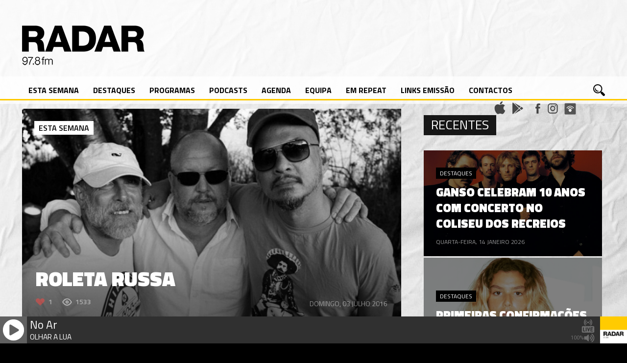

--- FILE ---
content_type: text/html; charset=UTF-8
request_url: https://radarlisboa.fm/2016/07/03/roleta-russa-2/
body_size: 14630
content:
<!DOCTYPE html>

<html xmlns="http://www.w3.org/1999/xhtml" lang="pt-PT">

<!-- ### HEAD ####  -->
<head><meta http-equiv="Content-Type" content="text/html; charset=utf-8">
<script type="text/javascript" src="https://ajax.googleapis.com/ajax/libs/jquery/1.3.0/jquery.min.js"></script>
<!-- Meta -->

<meta name='viewport' content='width=device-width, initial-scale=1, maximum-scale=1, user-scalable=no' />

<!-- Title -->
<title>RADAR &#8211; 97.8 FM »   ROLETA RUSSA</title>

<!-- Favicon -->
<link rel="shortcut icon" href="https://radarlisboa.fm/wp-content/uploads/2016/02/icone_teste-1.png" />

<!-- Wordpress functions -->	
<title>ROLETA RUSSA &#8211; RADAR &#8211; 97.8 FM</title>
<meta name='robots' content='max-image-preview:large' />
	<style>img:is([sizes="auto" i], [sizes^="auto," i]) { contain-intrinsic-size: 3000px 1500px }</style>
	<link rel='dns-prefetch' href='//fonts.googleapis.com' />
		<!-- This site uses the Google Analytics by ExactMetrics plugin v8.3.1 - Using Analytics tracking - https://www.exactmetrics.com/ -->
							<script src="//www.googletagmanager.com/gtag/js?id=G-GFXJS5M69V"  data-cfasync="false" data-wpfc-render="false" type="text/javascript" async></script>
			<script data-cfasync="false" data-wpfc-render="false" type="text/javascript">
				var em_version = '8.3.1';
				var em_track_user = true;
				var em_no_track_reason = '';
								var ExactMetricsDefaultLocations = {"page_location":"https:\/\/radarlisboa.fm\/2016\/07\/03\/roleta-russa-2\/"};
				if ( typeof ExactMetricsPrivacyGuardFilter === 'function' ) {
					var ExactMetricsLocations = (typeof ExactMetricsExcludeQuery === 'object') ? ExactMetricsPrivacyGuardFilter( ExactMetricsExcludeQuery ) : ExactMetricsPrivacyGuardFilter( ExactMetricsDefaultLocations );
				} else {
					var ExactMetricsLocations = (typeof ExactMetricsExcludeQuery === 'object') ? ExactMetricsExcludeQuery : ExactMetricsDefaultLocations;
				}

								var disableStrs = [
										'ga-disable-G-GFXJS5M69V',
									];

				/* Function to detect opted out users */
				function __gtagTrackerIsOptedOut() {
					for (var index = 0; index < disableStrs.length; index++) {
						if (document.cookie.indexOf(disableStrs[index] + '=true') > -1) {
							return true;
						}
					}

					return false;
				}

				/* Disable tracking if the opt-out cookie exists. */
				if (__gtagTrackerIsOptedOut()) {
					for (var index = 0; index < disableStrs.length; index++) {
						window[disableStrs[index]] = true;
					}
				}

				/* Opt-out function */
				function __gtagTrackerOptout() {
					for (var index = 0; index < disableStrs.length; index++) {
						document.cookie = disableStrs[index] + '=true; expires=Thu, 31 Dec 2099 23:59:59 UTC; path=/';
						window[disableStrs[index]] = true;
					}
				}

				if ('undefined' === typeof gaOptout) {
					function gaOptout() {
						__gtagTrackerOptout();
					}
				}
								window.dataLayer = window.dataLayer || [];

				window.ExactMetricsDualTracker = {
					helpers: {},
					trackers: {},
				};
				if (em_track_user) {
					function __gtagDataLayer() {
						dataLayer.push(arguments);
					}

					function __gtagTracker(type, name, parameters) {
						if (!parameters) {
							parameters = {};
						}

						if (parameters.send_to) {
							__gtagDataLayer.apply(null, arguments);
							return;
						}

						if (type === 'event') {
														parameters.send_to = exactmetrics_frontend.v4_id;
							var hookName = name;
							if (typeof parameters['event_category'] !== 'undefined') {
								hookName = parameters['event_category'] + ':' + name;
							}

							if (typeof ExactMetricsDualTracker.trackers[hookName] !== 'undefined') {
								ExactMetricsDualTracker.trackers[hookName](parameters);
							} else {
								__gtagDataLayer('event', name, parameters);
							}
							
						} else {
							__gtagDataLayer.apply(null, arguments);
						}
					}

					__gtagTracker('js', new Date());
					__gtagTracker('set', {
						'developer_id.dNDMyYj': true,
											});
					if ( ExactMetricsLocations.page_location ) {
						__gtagTracker('set', ExactMetricsLocations);
					}
										__gtagTracker('config', 'G-GFXJS5M69V', {"forceSSL":"true"} );
															window.gtag = __gtagTracker;										(function () {
						/* https://developers.google.com/analytics/devguides/collection/analyticsjs/ */
						/* ga and __gaTracker compatibility shim. */
						var noopfn = function () {
							return null;
						};
						var newtracker = function () {
							return new Tracker();
						};
						var Tracker = function () {
							return null;
						};
						var p = Tracker.prototype;
						p.get = noopfn;
						p.set = noopfn;
						p.send = function () {
							var args = Array.prototype.slice.call(arguments);
							args.unshift('send');
							__gaTracker.apply(null, args);
						};
						var __gaTracker = function () {
							var len = arguments.length;
							if (len === 0) {
								return;
							}
							var f = arguments[len - 1];
							if (typeof f !== 'object' || f === null || typeof f.hitCallback !== 'function') {
								if ('send' === arguments[0]) {
									var hitConverted, hitObject = false, action;
									if ('event' === arguments[1]) {
										if ('undefined' !== typeof arguments[3]) {
											hitObject = {
												'eventAction': arguments[3],
												'eventCategory': arguments[2],
												'eventLabel': arguments[4],
												'value': arguments[5] ? arguments[5] : 1,
											}
										}
									}
									if ('pageview' === arguments[1]) {
										if ('undefined' !== typeof arguments[2]) {
											hitObject = {
												'eventAction': 'page_view',
												'page_path': arguments[2],
											}
										}
									}
									if (typeof arguments[2] === 'object') {
										hitObject = arguments[2];
									}
									if (typeof arguments[5] === 'object') {
										Object.assign(hitObject, arguments[5]);
									}
									if ('undefined' !== typeof arguments[1].hitType) {
										hitObject = arguments[1];
										if ('pageview' === hitObject.hitType) {
											hitObject.eventAction = 'page_view';
										}
									}
									if (hitObject) {
										action = 'timing' === arguments[1].hitType ? 'timing_complete' : hitObject.eventAction;
										hitConverted = mapArgs(hitObject);
										__gtagTracker('event', action, hitConverted);
									}
								}
								return;
							}

							function mapArgs(args) {
								var arg, hit = {};
								var gaMap = {
									'eventCategory': 'event_category',
									'eventAction': 'event_action',
									'eventLabel': 'event_label',
									'eventValue': 'event_value',
									'nonInteraction': 'non_interaction',
									'timingCategory': 'event_category',
									'timingVar': 'name',
									'timingValue': 'value',
									'timingLabel': 'event_label',
									'page': 'page_path',
									'location': 'page_location',
									'title': 'page_title',
									'referrer' : 'page_referrer',
								};
								for (arg in args) {
																		if (!(!args.hasOwnProperty(arg) || !gaMap.hasOwnProperty(arg))) {
										hit[gaMap[arg]] = args[arg];
									} else {
										hit[arg] = args[arg];
									}
								}
								return hit;
							}

							try {
								f.hitCallback();
							} catch (ex) {
							}
						};
						__gaTracker.create = newtracker;
						__gaTracker.getByName = newtracker;
						__gaTracker.getAll = function () {
							return [];
						};
						__gaTracker.remove = noopfn;
						__gaTracker.loaded = true;
						window['__gaTracker'] = __gaTracker;
					})();
									} else {
										console.log("");
					(function () {
						function __gtagTracker() {
							return null;
						}

						window['__gtagTracker'] = __gtagTracker;
						window['gtag'] = __gtagTracker;
					})();
									}
			</script>
				<!-- / Google Analytics by ExactMetrics -->
		<script type="text/javascript">
/* <![CDATA[ */
window._wpemojiSettings = {"baseUrl":"https:\/\/s.w.org\/images\/core\/emoji\/15.0.3\/72x72\/","ext":".png","svgUrl":"https:\/\/s.w.org\/images\/core\/emoji\/15.0.3\/svg\/","svgExt":".svg","source":{"concatemoji":"https:\/\/radarlisboa.fm\/wp-includes\/js\/wp-emoji-release.min.js?ver=6.7.4"}};
/*! This file is auto-generated */
!function(i,n){var o,s,e;function c(e){try{var t={supportTests:e,timestamp:(new Date).valueOf()};sessionStorage.setItem(o,JSON.stringify(t))}catch(e){}}function p(e,t,n){e.clearRect(0,0,e.canvas.width,e.canvas.height),e.fillText(t,0,0);var t=new Uint32Array(e.getImageData(0,0,e.canvas.width,e.canvas.height).data),r=(e.clearRect(0,0,e.canvas.width,e.canvas.height),e.fillText(n,0,0),new Uint32Array(e.getImageData(0,0,e.canvas.width,e.canvas.height).data));return t.every(function(e,t){return e===r[t]})}function u(e,t,n){switch(t){case"flag":return n(e,"\ud83c\udff3\ufe0f\u200d\u26a7\ufe0f","\ud83c\udff3\ufe0f\u200b\u26a7\ufe0f")?!1:!n(e,"\ud83c\uddfa\ud83c\uddf3","\ud83c\uddfa\u200b\ud83c\uddf3")&&!n(e,"\ud83c\udff4\udb40\udc67\udb40\udc62\udb40\udc65\udb40\udc6e\udb40\udc67\udb40\udc7f","\ud83c\udff4\u200b\udb40\udc67\u200b\udb40\udc62\u200b\udb40\udc65\u200b\udb40\udc6e\u200b\udb40\udc67\u200b\udb40\udc7f");case"emoji":return!n(e,"\ud83d\udc26\u200d\u2b1b","\ud83d\udc26\u200b\u2b1b")}return!1}function f(e,t,n){var r="undefined"!=typeof WorkerGlobalScope&&self instanceof WorkerGlobalScope?new OffscreenCanvas(300,150):i.createElement("canvas"),a=r.getContext("2d",{willReadFrequently:!0}),o=(a.textBaseline="top",a.font="600 32px Arial",{});return e.forEach(function(e){o[e]=t(a,e,n)}),o}function t(e){var t=i.createElement("script");t.src=e,t.defer=!0,i.head.appendChild(t)}"undefined"!=typeof Promise&&(o="wpEmojiSettingsSupports",s=["flag","emoji"],n.supports={everything:!0,everythingExceptFlag:!0},e=new Promise(function(e){i.addEventListener("DOMContentLoaded",e,{once:!0})}),new Promise(function(t){var n=function(){try{var e=JSON.parse(sessionStorage.getItem(o));if("object"==typeof e&&"number"==typeof e.timestamp&&(new Date).valueOf()<e.timestamp+604800&&"object"==typeof e.supportTests)return e.supportTests}catch(e){}return null}();if(!n){if("undefined"!=typeof Worker&&"undefined"!=typeof OffscreenCanvas&&"undefined"!=typeof URL&&URL.createObjectURL&&"undefined"!=typeof Blob)try{var e="postMessage("+f.toString()+"("+[JSON.stringify(s),u.toString(),p.toString()].join(",")+"));",r=new Blob([e],{type:"text/javascript"}),a=new Worker(URL.createObjectURL(r),{name:"wpTestEmojiSupports"});return void(a.onmessage=function(e){c(n=e.data),a.terminate(),t(n)})}catch(e){}c(n=f(s,u,p))}t(n)}).then(function(e){for(var t in e)n.supports[t]=e[t],n.supports.everything=n.supports.everything&&n.supports[t],"flag"!==t&&(n.supports.everythingExceptFlag=n.supports.everythingExceptFlag&&n.supports[t]);n.supports.everythingExceptFlag=n.supports.everythingExceptFlag&&!n.supports.flag,n.DOMReady=!1,n.readyCallback=function(){n.DOMReady=!0}}).then(function(){return e}).then(function(){var e;n.supports.everything||(n.readyCallback(),(e=n.source||{}).concatemoji?t(e.concatemoji):e.wpemoji&&e.twemoji&&(t(e.twemoji),t(e.wpemoji)))}))}((window,document),window._wpemojiSettings);
/* ]]> */
</script>
<link rel='stylesheet' id='audio8-html5_site_css-css' href='https://radarlisboa.fm/wp-content/plugins/lbg-audio8-html5-radio_ads/audio8_html5/audio8_html5.css?ver=6.7.4' type='text/css' media='all' />
<style id='wp-emoji-styles-inline-css' type='text/css'>

	img.wp-smiley, img.emoji {
		display: inline !important;
		border: none !important;
		box-shadow: none !important;
		height: 1em !important;
		width: 1em !important;
		margin: 0 0.07em !important;
		vertical-align: -0.1em !important;
		background: none !important;
		padding: 0 !important;
	}
</style>
<link rel='stylesheet' id='wp-block-library-css' href='https://radarlisboa.fm/wp-includes/css/dist/block-library/style.min.css?ver=6.7.4' type='text/css' media='all' />
<link rel='stylesheet' id='jet-engine-frontend-css' href='https://radarlisboa.fm/wp-content/plugins/jet-engine/assets/css/frontend.css?ver=3.1.4' type='text/css' media='all' />
<style id='classic-theme-styles-inline-css' type='text/css'>
/*! This file is auto-generated */
.wp-block-button__link{color:#fff;background-color:#32373c;border-radius:9999px;box-shadow:none;text-decoration:none;padding:calc(.667em + 2px) calc(1.333em + 2px);font-size:1.125em}.wp-block-file__button{background:#32373c;color:#fff;text-decoration:none}
</style>
<style id='global-styles-inline-css' type='text/css'>
:root{--wp--preset--aspect-ratio--square: 1;--wp--preset--aspect-ratio--4-3: 4/3;--wp--preset--aspect-ratio--3-4: 3/4;--wp--preset--aspect-ratio--3-2: 3/2;--wp--preset--aspect-ratio--2-3: 2/3;--wp--preset--aspect-ratio--16-9: 16/9;--wp--preset--aspect-ratio--9-16: 9/16;--wp--preset--color--black: #000000;--wp--preset--color--cyan-bluish-gray: #abb8c3;--wp--preset--color--white: #ffffff;--wp--preset--color--pale-pink: #f78da7;--wp--preset--color--vivid-red: #cf2e2e;--wp--preset--color--luminous-vivid-orange: #ff6900;--wp--preset--color--luminous-vivid-amber: #fcb900;--wp--preset--color--light-green-cyan: #7bdcb5;--wp--preset--color--vivid-green-cyan: #00d084;--wp--preset--color--pale-cyan-blue: #8ed1fc;--wp--preset--color--vivid-cyan-blue: #0693e3;--wp--preset--color--vivid-purple: #9b51e0;--wp--preset--gradient--vivid-cyan-blue-to-vivid-purple: linear-gradient(135deg,rgba(6,147,227,1) 0%,rgb(155,81,224) 100%);--wp--preset--gradient--light-green-cyan-to-vivid-green-cyan: linear-gradient(135deg,rgb(122,220,180) 0%,rgb(0,208,130) 100%);--wp--preset--gradient--luminous-vivid-amber-to-luminous-vivid-orange: linear-gradient(135deg,rgba(252,185,0,1) 0%,rgba(255,105,0,1) 100%);--wp--preset--gradient--luminous-vivid-orange-to-vivid-red: linear-gradient(135deg,rgba(255,105,0,1) 0%,rgb(207,46,46) 100%);--wp--preset--gradient--very-light-gray-to-cyan-bluish-gray: linear-gradient(135deg,rgb(238,238,238) 0%,rgb(169,184,195) 100%);--wp--preset--gradient--cool-to-warm-spectrum: linear-gradient(135deg,rgb(74,234,220) 0%,rgb(151,120,209) 20%,rgb(207,42,186) 40%,rgb(238,44,130) 60%,rgb(251,105,98) 80%,rgb(254,248,76) 100%);--wp--preset--gradient--blush-light-purple: linear-gradient(135deg,rgb(255,206,236) 0%,rgb(152,150,240) 100%);--wp--preset--gradient--blush-bordeaux: linear-gradient(135deg,rgb(254,205,165) 0%,rgb(254,45,45) 50%,rgb(107,0,62) 100%);--wp--preset--gradient--luminous-dusk: linear-gradient(135deg,rgb(255,203,112) 0%,rgb(199,81,192) 50%,rgb(65,88,208) 100%);--wp--preset--gradient--pale-ocean: linear-gradient(135deg,rgb(255,245,203) 0%,rgb(182,227,212) 50%,rgb(51,167,181) 100%);--wp--preset--gradient--electric-grass: linear-gradient(135deg,rgb(202,248,128) 0%,rgb(113,206,126) 100%);--wp--preset--gradient--midnight: linear-gradient(135deg,rgb(2,3,129) 0%,rgb(40,116,252) 100%);--wp--preset--font-size--small: 13px;--wp--preset--font-size--medium: 20px;--wp--preset--font-size--large: 36px;--wp--preset--font-size--x-large: 42px;--wp--preset--spacing--20: 0.44rem;--wp--preset--spacing--30: 0.67rem;--wp--preset--spacing--40: 1rem;--wp--preset--spacing--50: 1.5rem;--wp--preset--spacing--60: 2.25rem;--wp--preset--spacing--70: 3.38rem;--wp--preset--spacing--80: 5.06rem;--wp--preset--shadow--natural: 6px 6px 9px rgba(0, 0, 0, 0.2);--wp--preset--shadow--deep: 12px 12px 50px rgba(0, 0, 0, 0.4);--wp--preset--shadow--sharp: 6px 6px 0px rgba(0, 0, 0, 0.2);--wp--preset--shadow--outlined: 6px 6px 0px -3px rgba(255, 255, 255, 1), 6px 6px rgba(0, 0, 0, 1);--wp--preset--shadow--crisp: 6px 6px 0px rgba(0, 0, 0, 1);}:where(.is-layout-flex){gap: 0.5em;}:where(.is-layout-grid){gap: 0.5em;}body .is-layout-flex{display: flex;}.is-layout-flex{flex-wrap: wrap;align-items: center;}.is-layout-flex > :is(*, div){margin: 0;}body .is-layout-grid{display: grid;}.is-layout-grid > :is(*, div){margin: 0;}:where(.wp-block-columns.is-layout-flex){gap: 2em;}:where(.wp-block-columns.is-layout-grid){gap: 2em;}:where(.wp-block-post-template.is-layout-flex){gap: 1.25em;}:where(.wp-block-post-template.is-layout-grid){gap: 1.25em;}.has-black-color{color: var(--wp--preset--color--black) !important;}.has-cyan-bluish-gray-color{color: var(--wp--preset--color--cyan-bluish-gray) !important;}.has-white-color{color: var(--wp--preset--color--white) !important;}.has-pale-pink-color{color: var(--wp--preset--color--pale-pink) !important;}.has-vivid-red-color{color: var(--wp--preset--color--vivid-red) !important;}.has-luminous-vivid-orange-color{color: var(--wp--preset--color--luminous-vivid-orange) !important;}.has-luminous-vivid-amber-color{color: var(--wp--preset--color--luminous-vivid-amber) !important;}.has-light-green-cyan-color{color: var(--wp--preset--color--light-green-cyan) !important;}.has-vivid-green-cyan-color{color: var(--wp--preset--color--vivid-green-cyan) !important;}.has-pale-cyan-blue-color{color: var(--wp--preset--color--pale-cyan-blue) !important;}.has-vivid-cyan-blue-color{color: var(--wp--preset--color--vivid-cyan-blue) !important;}.has-vivid-purple-color{color: var(--wp--preset--color--vivid-purple) !important;}.has-black-background-color{background-color: var(--wp--preset--color--black) !important;}.has-cyan-bluish-gray-background-color{background-color: var(--wp--preset--color--cyan-bluish-gray) !important;}.has-white-background-color{background-color: var(--wp--preset--color--white) !important;}.has-pale-pink-background-color{background-color: var(--wp--preset--color--pale-pink) !important;}.has-vivid-red-background-color{background-color: var(--wp--preset--color--vivid-red) !important;}.has-luminous-vivid-orange-background-color{background-color: var(--wp--preset--color--luminous-vivid-orange) !important;}.has-luminous-vivid-amber-background-color{background-color: var(--wp--preset--color--luminous-vivid-amber) !important;}.has-light-green-cyan-background-color{background-color: var(--wp--preset--color--light-green-cyan) !important;}.has-vivid-green-cyan-background-color{background-color: var(--wp--preset--color--vivid-green-cyan) !important;}.has-pale-cyan-blue-background-color{background-color: var(--wp--preset--color--pale-cyan-blue) !important;}.has-vivid-cyan-blue-background-color{background-color: var(--wp--preset--color--vivid-cyan-blue) !important;}.has-vivid-purple-background-color{background-color: var(--wp--preset--color--vivid-purple) !important;}.has-black-border-color{border-color: var(--wp--preset--color--black) !important;}.has-cyan-bluish-gray-border-color{border-color: var(--wp--preset--color--cyan-bluish-gray) !important;}.has-white-border-color{border-color: var(--wp--preset--color--white) !important;}.has-pale-pink-border-color{border-color: var(--wp--preset--color--pale-pink) !important;}.has-vivid-red-border-color{border-color: var(--wp--preset--color--vivid-red) !important;}.has-luminous-vivid-orange-border-color{border-color: var(--wp--preset--color--luminous-vivid-orange) !important;}.has-luminous-vivid-amber-border-color{border-color: var(--wp--preset--color--luminous-vivid-amber) !important;}.has-light-green-cyan-border-color{border-color: var(--wp--preset--color--light-green-cyan) !important;}.has-vivid-green-cyan-border-color{border-color: var(--wp--preset--color--vivid-green-cyan) !important;}.has-pale-cyan-blue-border-color{border-color: var(--wp--preset--color--pale-cyan-blue) !important;}.has-vivid-cyan-blue-border-color{border-color: var(--wp--preset--color--vivid-cyan-blue) !important;}.has-vivid-purple-border-color{border-color: var(--wp--preset--color--vivid-purple) !important;}.has-vivid-cyan-blue-to-vivid-purple-gradient-background{background: var(--wp--preset--gradient--vivid-cyan-blue-to-vivid-purple) !important;}.has-light-green-cyan-to-vivid-green-cyan-gradient-background{background: var(--wp--preset--gradient--light-green-cyan-to-vivid-green-cyan) !important;}.has-luminous-vivid-amber-to-luminous-vivid-orange-gradient-background{background: var(--wp--preset--gradient--luminous-vivid-amber-to-luminous-vivid-orange) !important;}.has-luminous-vivid-orange-to-vivid-red-gradient-background{background: var(--wp--preset--gradient--luminous-vivid-orange-to-vivid-red) !important;}.has-very-light-gray-to-cyan-bluish-gray-gradient-background{background: var(--wp--preset--gradient--very-light-gray-to-cyan-bluish-gray) !important;}.has-cool-to-warm-spectrum-gradient-background{background: var(--wp--preset--gradient--cool-to-warm-spectrum) !important;}.has-blush-light-purple-gradient-background{background: var(--wp--preset--gradient--blush-light-purple) !important;}.has-blush-bordeaux-gradient-background{background: var(--wp--preset--gradient--blush-bordeaux) !important;}.has-luminous-dusk-gradient-background{background: var(--wp--preset--gradient--luminous-dusk) !important;}.has-pale-ocean-gradient-background{background: var(--wp--preset--gradient--pale-ocean) !important;}.has-electric-grass-gradient-background{background: var(--wp--preset--gradient--electric-grass) !important;}.has-midnight-gradient-background{background: var(--wp--preset--gradient--midnight) !important;}.has-small-font-size{font-size: var(--wp--preset--font-size--small) !important;}.has-medium-font-size{font-size: var(--wp--preset--font-size--medium) !important;}.has-large-font-size{font-size: var(--wp--preset--font-size--large) !important;}.has-x-large-font-size{font-size: var(--wp--preset--font-size--x-large) !important;}
:where(.wp-block-post-template.is-layout-flex){gap: 1.25em;}:where(.wp-block-post-template.is-layout-grid){gap: 1.25em;}
:where(.wp-block-columns.is-layout-flex){gap: 2em;}:where(.wp-block-columns.is-layout-grid){gap: 2em;}
:root :where(.wp-block-pullquote){font-size: 1.5em;line-height: 1.6;}
</style>
<link rel='stylesheet' id='googlefonts-css' href='https://fonts.googleapis.com/css?family=Lato:100,300,400,700,900|Titillium+Web:200,200italic,300,300italic,400,400italic,600,600italic,700,700italic,900|Roboto+Condensed:400,700|Roboto+Condensed:300&subset=latin' type='text/css' media='all' />
<link rel='stylesheet' id='style-css' href='https://radarlisboa.fm/wp-content/themes/beaton/style.css?ver=6.7.4' type='text/css' media='all' />
<link rel='stylesheet' id='options-css' href='https://radarlisboa.fm/wp-content/themes/beaton/css/css_options.php?ver=6.7.4' type='text/css' media='all' />
<link rel='stylesheet' id='prettyPhoto-css' href='https://radarlisboa.fm/wp-content/themes/beaton/css/prettyPhoto.css?ver=6.7.4' type='text/css' media='all' />
<link rel='stylesheet' id='slider-css' href='https://radarlisboa.fm/wp-content/themes/beaton/css/slider.css?ver=6.7.4' type='text/css' media='all' />
<link rel='stylesheet' id='shortcodes-css' href='https://radarlisboa.fm/wp-content/themes/beaton/css/shortcodes.css?ver=6.7.4' type='text/css' media='all' />
<link rel='stylesheet' id='royal-css' href='https://radarlisboa.fm/wp-content/themes/beaton/css/royal.css?ver=6.7.4' type='text/css' media='all' />
<link rel='stylesheet' id='hoverex-css' href='https://radarlisboa.fm/wp-content/themes/beaton/css/hoverex.css?ver=6.7.4' type='text/css' media='all' />
<link rel='stylesheet' id='player-css' href='https://radarlisboa.fm/wp-content/themes/beaton/css/player.css?ver=6.7.4' type='text/css' media='all' />
<link rel='stylesheet' id='woocommerce-css' href='https://radarlisboa.fm/wp-content/themes/beaton/css/woocommerce.css?ver=6.7.4' type='text/css' media='all' />
<link rel='stylesheet' id='fontpri-css' href='https://fonts.googleapis.com/css?family=Roboto+Regular+400%3A400%2C700%2C900%2C300&#038;ver=6.7.4' type='text/css' media='all' />
<link rel='stylesheet' id='fontsec-css' href='https://fonts.googleapis.com/css?family=Titillium+Web%3A400%2C700%2C900%2C300&#038;ver=6.7.4' type='text/css' media='all' />
<link rel='stylesheet' id='responsive-css' href='https://radarlisboa.fm/wp-content/themes/beaton/css/responsive.css?ver=6.7.4' type='text/css' media='all' />
<link rel='stylesheet' id='light-css' href='https://radarlisboa.fm/wp-content/themes/beaton/css/light.css?ver=6.7.4' type='text/css' media='all' />
<link rel='stylesheet' id='mm-compiled-options-mobmenu-css' href='https://radarlisboa.fm/wp-content/uploads/dynamic-mobmenu.css?ver=2.8.7-837' type='text/css' media='all' />
<link rel='stylesheet' id='mm-google-webfont-dosis-css' href='//fonts.googleapis.com/css?family=Dosis%3Ainherit%2C400&#038;subset=latin%2Clatin-ext&#038;ver=6.7.4' type='text/css' media='all' />
<link rel='stylesheet' id='mm-google-webfont-titillium-web-css' href='//fonts.googleapis.com/css?family=Titillium+Web%3Ainherit%2C400&#038;subset=latin%2Clatin-ext&#038;ver=6.7.4' type='text/css' media='all' />
<link rel='stylesheet' id='cssmobmenu-icons-css' href='https://radarlisboa.fm/wp-content/plugins/mobile-menu/includes/css/mobmenu-icons.css?ver=6.7.4' type='text/css' media='all' />
<link rel='stylesheet' id='cssmobmenu-css' href='https://radarlisboa.fm/wp-content/plugins/mobile-menu/includes/css/mobmenu.css?ver=2.8.7' type='text/css' media='all' />
<script type="text/javascript" src="https://radarlisboa.fm/wp-content/plugins/jquery-updater/js/jquery-3.7.1.min.js?ver=3.7.1" id="jquery-core-js"></script>
<script type="text/javascript" src="https://radarlisboa.fm/wp-content/plugins/jquery-updater/js/jquery-migrate-3.5.2.min.js?ver=3.5.2" id="jquery-migrate-js"></script>
<script type="text/javascript" src="https://radarlisboa.fm/wp-content/plugins/lbg-audio8-html5-radio_ads/audio8_html5/js/jquery.mousewheel.min.js?ver=6.7.4" id="lbg-mousewheel-js"></script>
<script type="text/javascript" src="https://radarlisboa.fm/wp-content/plugins/lbg-audio8-html5-radio_ads/audio8_html5/js/jquery.touchSwipe.min.js?ver=6.7.4" id="lbg-touchSwipe-js"></script>
<script type="text/javascript" src="https://radarlisboa.fm/wp-content/plugins/lbg-audio8-html5-radio_ads/audio8_html5/js/swfobject.js?ver=6.7.4" id="lbg-swfobject-js"></script>
<script type="text/javascript" src="https://radarlisboa.fm/wp-content/plugins/lbg-audio8-html5-radio_ads/audio8_html5/js/lastfm.api.js?ver=6.7.4" id="lbg-lastfm_api-js"></script>
<script type="text/javascript" src="https://radarlisboa.fm/wp-content/plugins/lbg-audio8-html5-radio_ads/audio8_html5/js/lastfm.api.cache.js?ver=6.7.4" id="lbg-lastfm_api_cache-js"></script>
<script type="text/javascript" src="https://radarlisboa.fm/wp-content/plugins/lbg-audio8-html5-radio_ads/audio8_html5/js/lastfm.api.md5.js?ver=6.7.4" id="lbg-lastfm_api_md5-js"></script>
<script type="text/javascript" src="https://radarlisboa.fm/wp-content/plugins/lbg-audio8-html5-radio_ads/audio8_html5/js/audio8_html5.js?ver=6.7.4" id="lbg-audio8_html5-js"></script>
<script type="text/javascript" src="https://radarlisboa.fm/wp-content/plugins/google-analytics-dashboard-for-wp/assets/js/frontend-gtag.min.js?ver=8.3.1" id="exactmetrics-frontend-script-js" async="async" data-wp-strategy="async"></script>
<script data-cfasync="false" data-wpfc-render="false" type="text/javascript" id='exactmetrics-frontend-script-js-extra'>/* <![CDATA[ */
var exactmetrics_frontend = {"js_events_tracking":"true","download_extensions":"zip,mp3,mpeg,pdf,docx,pptx,xlsx,rar","inbound_paths":"[{\"path\":\"\\\/go\\\/\",\"label\":\"affiliate\"},{\"path\":\"\\\/recommend\\\/\",\"label\":\"affiliate\"}]","home_url":"https:\/\/radarlisboa.fm","hash_tracking":"false","v4_id":"G-GFXJS5M69V"};/* ]]> */
</script>
<script type="text/javascript" src="https://radarlisboa.fm/wp-content/themes/beaton/js/soundmanager2.js?ver=6.7.4" id="soundmanager2-js"></script>
<script type="text/javascript" src="https://radarlisboa.fm/wp-content/themes/beaton/js/jquery.history.js?ver=6.7.4" id="history-js"></script>
<script type="text/javascript" id="ajax-js-extra">
/* <![CDATA[ */
var aws_data = {"rootUrl":"https:\/\/radarlisboa.fm\/","rootTheme":"https:\/\/radarlisboa.fm\/wp-content\/themes\/beaton\/","loader":"images\/loader.gif"};
/* ]]> */
</script>
<script type="text/javascript" src="https://radarlisboa.fm/wp-content/themes/beaton/js/ajax.js?ver=6.7.4" id="ajax-js"></script>
<script type="text/javascript" src="https://radarlisboa.fm/wp-content/plugins/mobile-menu/includes/js/mobmenu.js?ver=2.8.7" id="mobmenujs-js"></script>
<link rel="https://api.w.org/" href="https://radarlisboa.fm/wp-json/" /><link rel="alternate" title="JSON" type="application/json" href="https://radarlisboa.fm/wp-json/wp/v2/posts/2409" /><link rel="EditURI" type="application/rsd+xml" title="RSD" href="https://radarlisboa.fm/xmlrpc.php?rsd" />
<meta name="generator" content="WordPress 6.7.4" />
<link rel="canonical" href="https://radarlisboa.fm/2016/07/03/roleta-russa-2/" />
<link rel='shortlink' href='https://radarlisboa.fm/?p=2409' />
<link rel="alternate" title="oEmbed (JSON)" type="application/json+oembed" href="https://radarlisboa.fm/wp-json/oembed/1.0/embed?url=https%3A%2F%2Fradarlisboa.fm%2F2016%2F07%2F03%2Froleta-russa-2%2F" />
<link rel="alternate" title="oEmbed (XML)" type="text/xml+oembed" href="https://radarlisboa.fm/wp-json/oembed/1.0/embed?url=https%3A%2F%2Fradarlisboa.fm%2F2016%2F07%2F03%2Froleta-russa-2%2F&#038;format=xml" />
	<script type="text/javascript">
		checkjQuery = false;
		jQueryScriptOutputted = false;
		
		//Content ID
		var AAPL_content = 'content';
		
		//Search Class
		var AAPL_search_class = 'searchform';
		
		//Ignore List - this is for travisavery who likes my comments... hello
		var AAPL_ignore_string = new String('#, /wp-, .pdf, .zip, .rar'); 
		var AAPL_ignore = AAPL_ignore_string.split(', ');
		
		//Shall we take care of analytics?
		var AAPL_track_analytics = false		
		//Various options and settings
		var AAPL_scroll_top = true		
		//Maybe the script is being a tw**? With this you can find out why...
		var AAPL_warnings = false;
		
		//This is probably not even needed anymore, but lets keep for a fallback
		function initJQuery() {
			if (checkjQuery == true) {
				//if the jQuery object isn't available
				if (typeof(jQuery) == 'undefined') {
				
					if (! jQueryScriptOutputted) {
						//only output the script once..
						jQueryScriptOutputted = true;
						
						//output the jquery script
						//one day I will complain :/ double quotes inside singles.
						document.write('<scr' + 'ipt type="text/javascript" src="https://radarlisboa.fm/wp-content/plugins/advanced-ajax-page-loader/jquery.js"></scr' + 'ipt>');
					}
					setTimeout('initJQuery()', 50);
				}
			}
		}

		initJQuery();

	</script>

	<script type="text/javascript" src="https://radarlisboa.fm/wp-content/plugins/advanced-ajax-page-loader/ajax-page-loader.js"></script>
	<script type="text/javascript" src="https://radarlisboa.fm/wp-content/plugins/advanced-ajax-page-loader/reload_code.js"></script>
	
	<script type="text/javascript">
		//urls
		var AAPLsiteurl = "https://radarlisboa.fm";
		var AAPLhome = "https://radarlisboa.fm";
		
		//The old code here was RETARDED - Much like the rest of the code... Now I have replaced this with something better ;)
		//PRELOADING YEEEYYYYY!!
		var AAPLloadingIMG = jQuery('<img/>').attr('src', 'https://radarlisboa.fm/wp-content/uploads/AAPL/loaders/WordPress Ball Spin.gif');
		var AAPLloadingDIV = jQuery('<div/>').attr('style', 'display:none;').attr('id', 'ajaxLoadDivElement');
		AAPLloadingDIV.appendTo('body');
		AAPLloadingIMG.appendTo('#ajaxLoadDivElement');
		//My code can either be seen as sexy? Or just a terribly orchestrated hack? Really it's up to you...
		
		//Loading/Error Code
		//now using json_encode - two birds one bullet.
		var str = "<center>\r\n\t<p style=\"text-align: center !important;\">Loading... Please Wait...<\/p>\r\n\t<p style=\"text-align: center !important;\">\r\n\t\t<img src=\"{loader}\" border=\"0\" alt=\"Loading Image\" title=\"Please Wait...\" \/>\r\n\t<\/p>\r\n<\/center>";
		var AAPL_loading_code = str.replace('{loader}', AAPLloadingIMG.attr('src'));
		str = "<center>\r\n\t<p style=\"text-align: center !important;\">Error!<\/p>\r\n\t<p style=\"text-align: center !important;\">\r\n\t\t<font color=\"red\">There was a problem and the page didnt load.<\/font>\r\n\t<\/p>\r\n<\/center>";
		var AAPL_loading_error_code = str.replace('{loader}', AAPLloadingIMG.attr('src'));
	</script>
	
		<!-- GA Google Analytics @ https://m0n.co/ga -->
		<script async src="https://www.googletagmanager.com/gtag/js?id=UA-101367116-2"></script>
		<script>
			window.dataLayer = window.dataLayer || [];
			function gtag(){dataLayer.push(arguments);}
			gtag('js', new Date());
			gtag('config', 'UA-101367116-2');
		</script>

	<meta name="apple-itunes-app" content="app-id=6451051838">
<style type='text/css' media='screen'>
	body{ font-family:"Lato", arial, sans-serif;}
	body{ font-family:"Titillium Web", arial, sans-serif;}
	body{ font-family:"Roboto Condensed", arial, sans-serif;}
	p{ font-family:"Roboto Condensed", arial, sans-serif;}
	h4{ font-family:"Roboto Condensed", arial, sans-serif;}
</style>
<!-- fonts delivered by Wordpress Google Fonts, a plugin by Adrian3.com -->		<style type="text/css" id="wp-custom-css">
			.ads {width:100%;background-color:#fff;margin:0px 0px 50px 0px;text-align:center;}
.ads img {height:400px!important;width:auto;}
.ads::before {content:"PATROCINADO POR:";font-weight:600;text-align:left!important;};
#wizemenu > ul > li > a {font-size: 13px !important;}
.audio8_html5.darkHover .radioStation {
    position: absolute;
    margin-left: 0;
    /* float: left; */
    display: block;
    overflow: hidden;
    height: 20px;
    margin: 0;
    padding: 0;
    line-height: 1;
    font-weight: normal;
    text-align: left;
    font-family: Titillium Web!important;
    text-transform: capitalize;
    /* border: 1px solid #CC6; */
  top: 35%!important;
    font-size: 18px!important;
    color: #ffffff!important;
}	
.metatitle{
font-size:16px!important;
font-weight:bold; 
	font-family: Titillium Web!important;}

.metasong{
font-size:16px!important; 
	font-family: Titillium Web!important;
}		
																																			.metaplayer{
  position: absolute;
font-size:16px;
top:15px;
left:78px;
color:#fff;
line-break: loose;
}

.ouvirpodcast {background-color: #fff;color: #000; padding: 5px 15px;font-weight: 400;text-transform: uppercase;display: inline-block;}

.ouvirpodcast:hover {background-color: #000;color: #fff; padding-left:20px;}

.podimage {float: left;
	margin-right: 1%;
	width: 85px;
	position: relative;
	margin-bottom: 5px;
	display: block;
	line-height: 10px; 
	background-color: #fff;}

 .gg-play-button {
 box-sizing: border-box;
 position: relative;
 display: inline-block;
 transform: scale(var(--ggs,1));
 width: 12px;
 height: 16px
}

.gg-play-button::before {
 content: "";
 display: inline-block;
 box-sizing: border-box;
 position: absolute;
 width: 0;
 height: 10px;
 border-top: 5px solid transparent;
 border-bottom: 5px solid transparent;
 border-left: 6px solid;
 top: 6px;
 left: 0px
} 

.smartbanner.smartbanner--android .smartbanner__icon {border: solid 1px #000;border-radius: 10px;}
.tp-rightarrow, .tp-leftarrow {background-color:rgb(0,0,0,0.3)!important;}
		</style>
		<!-- ## NXS/OG ## --><!-- ## NXSOGTAGS ## --><!-- ## NXS/OG ## -->


</head>

<!-- ### BODY #### -->
<body data-rsssl=1 class="post-template-default single single-post postid-2409 single-format-standard mob-menu-slideout-over"> 

<!-- Header -->
<div id="header">
	<div class="header-row fixed">	
	
		<div id="logo">
			<a href="https://radarlisboa.fm/"><img src="https://radarlisboa.fm/wp-content/uploads/2016/02/logo_abril-1.png" alt="logo" /></a>
		</div><!-- end #logo -->
			    
	  
	</div><!-- end .header-row fixed -->
	
	<div id="menu">

	<div class="menu-row">
	
<div id="wizemenu" class="menu-menu-1-container"><ul class="megamenu"><li id="menu-item-150" class="menu-item menu-item-type-taxonomy menu-item-object-category current-post-ancestor current-menu-parent current-post-parent"><a href="https://radarlisboa.fm/category/semana/">Esta Semana</a></li>
<li id="menu-item-151" class="menu-item menu-item-type-taxonomy menu-item-object-category"><a href="https://radarlisboa.fm/category/noticias/">Destaques</a></li>
<li id="menu-item-273" class="menu-item menu-item-type-post_type menu-item-object-page"><a href="https://radarlisboa.fm/programas/">Programas</a></li>
<li id="menu-item-53" class="menu-item menu-item-type-post_type menu-item-object-page"><a href="https://radarlisboa.fm/podcasts/">Podcasts</a></li>
<li id="menu-item-37" class="menu-item menu-item-type-post_type menu-item-object-page"><a href="https://radarlisboa.fm/concertos/">Agenda</a></li>
<li id="menu-item-107" class="menu-item menu-item-type-post_type menu-item-object-page"><a href="https://radarlisboa.fm/equipa/">Equipa</a></li>
<li id="menu-item-11718" class="menu-item menu-item-type-post_type menu-item-object-page"><a href="https://radarlisboa.fm/em-repeat/">Em Repeat</a></li>
<li id="menu-item-271" class="menu-item menu-item-type-post_type menu-item-object-page"><a href="https://radarlisboa.fm/links-emissao/">Links Emissão</a></li>
<li id="menu-item-54" class="menu-item menu-item-type-post_type menu-item-object-page"><a href="https://radarlisboa.fm/contactos/">Contactos</a></li>
</ul></div>		
		<div class="menu-search">
			<form id="searchforms" method="get">
				<input id="submit" value="" type="submit">
				<label for="submit" class="submit"></label>
				<a href="javascript: void(0)" class="iconsearh"></a>
				<input type="search" name="s" id="search" placeholder="SEARCH...">
			</form>
        </div><!-- end .menu-search -->
<div class="menu-social"><a href="https://apps.apple.com/app/radar/id6451051838" target="_blank" class="header-applestore"></a><a href="https://play.google.com/store/apps/details?id=fm.radarlisboa.app" target="_blank" class="header-googleplay"></a> 
	<a href="http://www.facebook.com/radioradar" target="_blank" class="header-facebook"></a>
	<a href="http://www.instagram.com/radar.97.8fm/" target="_blank" class="header-twitter"></a>
	<a href="http://radarpodcasts.podbean.com" target="_blank" class="header-soundcloud"></a>
</div><!-- end .footer-ls -->	


	</div><!-- end .menu-row -->
	</div><!-- end #menu -->
<div id="menuline"></div>
</div><!-- end #header -->



<div id="radio-wz">
    <div id="radio-wz-col">

<div id="radio-wz-source" style="font-family:Lato!important;"><center>
			    
	<div class='wp-lunaradio' id='wp1549833294' style='width:100%; height:55px; 
  -webkit-border-top-left-radius: 0px;
  -webkit-border-top-right-radius: 0px;
  -webkit-border-bottom-right-radius: 0px;
  -webkit-border-bottom-left-radius: 0px;
  -moz-border-radius-topleft: 0px;
  -moz-border-radius-topright: 0px;
  -moz-border-radius-bottomright: 0px;
  -moz-border-radius-bottomleft: 0px;
  border-top-left-radius: 0px;
  border-top-right-radius: 0px;
  border-bottom-right-radius: 0px;
  border-bottom-left-radius: 0px;
  border: none;' 
  data-token='ZFNWU2ReW2VUYVMgWF8=' 
  data-userinterface='small'   
  data-backgroundcolor='rgba(96,96,96,1)' 
  data-fontcolor='#ffffff' 
  data-hightlightcolor='#000000' 
  data-fontname='Titillium Web' 
  data-googlefont='Titillium Web' 
  data-fontratio='0.6' 
  data-radioname='No Ar' 
  data-scroll='true' 
  data-coverimage='https://radarlisboa.fm/radarlisboa.png' 
  data-onlycoverimage='true' 
  data-coverstyle='square' 
  data-usevisualizer='fake' 
  data-visualizertype='5' 
  data-itunestoken='1000lIPN' 
  data-metadatatechnic='ownmetadataurl' 
  data-ownmetadataurl='/avaplayer/radiotext.txt' 
  data-corsproxy='' 
  data-usestreamcorsproxy='false' 
  data-streamurl='https://proic1.evspt.com/radar_aac' 
  data-streamtype='icecast2' 
  data-icecastmountpoint='' 
  data-radionomyid='' 
  data-radionomyapikey='' 
  data-radiojarid='' 
  data-radiocoid='sdef46f462' 
  data-shoutcastpath='/live' 
  data-shoutcastid='1' 
  data-streamsuffix='' 
  data-metadatainterval='3000' 
  data-volume='100' 
  data-debug='false'>
  <div style='height: 0px; width:0px; overflow: hidden;'>  
  <a href='https://radioplayer.luna-universe.com' title='html Radio Player with real audio visualizer'>HTML5 RADIO PLAYER PLUGIN WITH REAL VISUALIZER</a> powered by <a href='https://www.sodah.de' title='wordpress webdesign Dexheim'>Sodah Webdesign Dexheim</a>
  </div>
  </div>
					    
			  </center>
</div>
    <div id="radio-padding"></div>
    </div><!-- end #radio-wz-col -->
</div><!-- end #radio-wz -->



<!-- ContBack -->
<div id="contback">
	<div id="wrap" class="fixed">
	<div id="sng-left">
		<div class="sng-cover">
			<div class="sng-bg"></div>
			<img src="https://radarlisboa.fm/wp-content/uploads/2016/07/1280x720-720x430.jpg" alt="ROLETA RUSSA" />
			<div class="sng-title">	
				<h1>ROLETA RUSSA</h1>	
			</div><!-- end .sng-title -->
			<div class="sng-lvc">
				<a href="#" id="getlike" class="info-like" data-post_id="2409" title="Like">1</a>
				<div class="info-view">1533</div>
				<div class="info-com">0</div>
			</div><!-- end .sng-lvc -->
			<div class="sng-date">Domingo, 03 Julho 2016</div>
			<div class="sng-cat">Esta Semana</div>
		</div><!-- end .sng-cover -->
	<div id="sng"><h4>Em semana de regresso dos Pixies para um concerto no NOS Alive (Palco Nos, Quinta-Feira 22:45), Black Francis, Joey Santiago e David Lovering respondem às questões da nossa Roleta.</h4>
<p>Segunda a Sexta 10:45 / 18:30 / 22.45 / Compacto Sábado 14:00</p>
<p></p>
		<div class="sng-bottom fixed">
		
			<div class="sng-social">
					<span>share</span>
					<a href="https://www.facebook.com/sharer/sharer.php?u=https://radarlisboa.fm/2016/07/03/roleta-russa-2/" target="_blank"><div class="sng-facebook"></div></a>
					<a href="https://twitter.com/home?status=https://radarlisboa.fm/2016/07/03/roleta-russa-2/" target="_blank"><div class="sng-twitter"></div></a>
					<a href="https://plus.google.com/share?url=https://radarlisboa.fm/2016/07/03/roleta-russa-2/" target="_blank"><div class="sng-google"></div></a>
					<a href="http://www.linkedin.com/shareArticle?mini=true&url=https://radarlisboa.fm/2016/07/03/roleta-russa-2/" target="_blank"><div class="sng-linkedin"></div></a>
			</div><!-- end .sng-social -->
		</div><!-- end .sng-bottom fixed -->
	</div><!-- end #sng -->
	
	
	</div><!-- end #sng(left&full&right) -->
	<div id="sidebar-right"><div id="widget-blog#2-2" class="widget widget_blog_two"><h3 class="wd-title"><span>RECENTES</span></h3><div id="wd-bl2"><div class="wd-bl2">
                <a href="https://radarlisboa.fm/2026/01/14/ganso-celebram-10-anos-com-concerto-no-coliseu-dos-recreios/">
                    <div class="wd-bl2-cover">
                        <div class="wd-bl2-bg"></div><img src="https://radarlisboa.fm/wp-content/uploads/2024/10/0c009c82-682a-0e47-eb3a-2780b7732824-720x430.jpg" alt="Ganso celebram 10 anos com concerto no Coliseu dos Recreios" /><div class="wd-bl2-date">Quarta-feira, 14 Janeiro 2026</div>
                        <div class="wd-bl2-title">
                            <div class="wd-bl2-cat">Destaques</div>
                            <h2>Ganso celebram 10 anos com concerto no Coliseu dos Recreios</h2>
                        </div><!-- end .wd-bl2-title -->
                    </div><!-- end .wd-bl2-cover -->
                </a>
            </div><!-- end .wd-bl2 --><div class="wd-bl2">
                <a href="https://radarlisboa.fm/2026/01/13/primeiras-confirmacoes-do-24o-sons-de-vez/">
                    <div class="wd-bl2-cover">
                        <div class="wd-bl2-bg"></div><img src="https://radarlisboa.fm/wp-content/uploads/2025/02/Screenshot-2025-02-03-at-01.52.00-720x430.png" alt="Primeiras confirmações do 24º Sons de Vez" /><div class="wd-bl2-date">Terça-feira, 13 Janeiro 2026</div>
                        <div class="wd-bl2-title">
                            <div class="wd-bl2-cat">Destaques</div>
                            <h2>Primeiras confirmações do 24º Sons de Vez</h2>
                        </div><!-- end .wd-bl2-title -->
                    </div><!-- end .wd-bl2-cover -->
                </a>
            </div><!-- end .wd-bl2 --></div><!-- end #wd-bl2 --></div><div id="search-2" class="widget widget_search"><h3 class="wd-title"><span>PESQUISAR</span></h3>	<form id="searchform" method="get" action="https://radarlisboa.fm/">
		<div>
			<input type="text" name="s" id="searchinput" value="Pesquisa" onblur="if (this.value == '') {this.value = 'Pesquisa';}" onfocus="if (this.value == 'Pesquisa') {this.value = '';}"/>
			<input type="submit" class="button1" id="search-button" value="" />                         
		</div>
	</form></div>
	</div><!-- end .sidebar-right -->

	</div><!-- end #wrap -->
</div><!-- end #contback -->

<!-- Footer -->
<div id="footer">
	<div class="footer-wrap">
	<div class="footer-row fixed">

 
	</div><!-- end .footer-row fixed -->	
	</div><!-- end .footer-wrap -->		
</div><!-- end #footer -->
<div id="footer-bottom"> 
	<div class="footer-copyright"><a href="https://radarlisboa.fm/politica-de-cookies/">Política de Cookies</a><a href="https://radarlisboa.fm/politica-de-privacidade/">Política de Privacidade</a>
<a href="https://radarlisboa.fm/lei-da-transparencia/">Lei da Transparência</a>
<a href="https://radarlisboa.fm/estatuto-editorial/">Estatuto Editorial</a>
<br>
<br>
© 2020 RADAR 97.8 FM 
	</div><!-- end .footer-copyright -->
<br><br><br></div><!-- end #footer-bottom -->
<script type="text/javascript">
jQuery(document).ready(function($) {
	$.backstretch("https://radarlisboa.fm/wp-content/uploads/2016/02/textura-fundo-RADAR.png");	
});
</script>    <script>
    jQuery(document).on('ajaxComplete', function () {
        // Remove "active" class from all menu items
        jQuery('.menu-item').removeClass('active');

        // Add "active" class to the currently loaded menu item
        var currentUrl = window.location.href; // Get the current page URL
        jQuery('.menu-item a').each(function () {
            if (this.href === currentUrl) {
                jQuery(this).parent().addClass('active'); // Add active class to the parent <li>
            }
        });
    });

    // Ensure the initial "active" class is set on page load
    jQuery(document).ready(function () {
        var currentUrl = window.location.href;
        jQuery('.menu-item a').each(function () {
            if (this.href === currentUrl) {
                jQuery(this).parent().addClass('active');
            }
        });
    });
    </script>
    <div style='display:none'><div class="radio_player" data-player-type="shortcode"data-data="[base64]"></div></div><div class="mobmenu-overlay"></div><div class="mob-menu-header-holder mobmenu"  data-menu-display="mob-menu-slideout-over" data-open-icon="down-open" data-close-icon="up-open"><div  class="mobmenul-container"><a href="#" class="mobmenu-left-bt mobmenu-trigger-action" data-panel-target="mobmenu-left-panel" aria-label="Left Menu Button"><i class="mob-icon-menu mob-menu-icon"></i><i class="mob-icon-cancel-1 mob-cancel-button"></i></a></div><div class="mob-menu-logo-holder"><a href="https://radarlisboa.fm/" class="headertext"><img class="mob-standard-logo" height="45"  src="https://radarlisboa.fm/wp-content/uploads/2016/02/logo250.png"  alt="RADAR - 97.8 FM"><img class="mob-retina-logo" src=""  alt="Logo Header Menu"></a></div><div class="mobmenur-container"></div></div>
		<div class="mobmenu-left-alignment mobmenu-panel mobmenu-left-panel mobmenu-parent-link ">
		<a href="#" class="mobmenu-left-bt" aria-label="Left Menu Button"><i class="mob-icon-cancel-1 mob-cancel-button"></i></a>

		<div class="mobmenu-content">
		<div class="menu-mobile-container"><ul id="mobmenuleft" class="wp-mobile-menu" role="menubar" aria-label="Main navigation for mobile devices"><li role="none"  class="menu-item menu-item-type-taxonomy menu-item-object-category current-post-ancestor current-menu-parent current-post-parent menu-item-819"><a href="https://radarlisboa.fm/category/semana/" role="menuitem" class="">ESTA SEMANA</a></li><li role="none"  class="menu-item menu-item-type-taxonomy menu-item-object-category menu-item-820"><a href="https://radarlisboa.fm/category/noticias/" role="menuitem" class="">DESTAQUES</a></li><li role="none"  class="menu-item menu-item-type-post_type menu-item-object-page menu-item-818"><a href="https://radarlisboa.fm/programas/" role="menuitem" class="">PROGRAMAS</a></li><li role="none"  class="menu-item menu-item-type-post_type menu-item-object-page menu-item-817"><a href="https://radarlisboa.fm/podcasts/" role="menuitem" class="">PODCASTS</a></li><li role="none"  class="menu-item menu-item-type-post_type menu-item-object-page menu-item-3163"><a href="https://radarlisboa.fm/concertos/" role="menuitem" class="">AGENDA</a></li><li role="none"  class="menu-item menu-item-type-post_type menu-item-object-page menu-item-814"><a href="https://radarlisboa.fm/equipa/" role="menuitem" class="">EQUIPA</a></li><li role="none"  class="menu-item menu-item-type-post_type menu-item-object-page menu-item-11801"><a href="https://radarlisboa.fm/em-repeat/" role="menuitem" class="">EM REPEAT</a></li><li role="none"  class="menu-item menu-item-type-post_type menu-item-object-page menu-item-8633"><a href="https://radarlisboa.fm/links-emissao/" role="menuitem" class="">LINKS EMISSÃO</a></li><li role="none"  class="menu-item menu-item-type-post_type menu-item-object-page menu-item-813"><a href="https://radarlisboa.fm/contactos/" role="menuitem" class="">CONTACTOS</a></li><li role="none"  class="menu-item menu-item-type-custom menu-item-object-custom menu-item-19918"><a href="https://apps.apple.com/app/radar/id6451051838" role="menuitem" class="">↧ Apple Store</a></li><li role="none"  class="menu-item menu-item-type-custom menu-item-object-custom menu-item-19919"><a href="https://play.google.com/store/apps/details?id=fm.radarlisboa.app" role="menuitem" class="">↧ Google Play</a></li></ul></div>
		</div><div class="mob-menu-left-bg-holder"></div></div>

		<link rel='stylesheet' id='radio-player-css' href='https://radarlisboa.fm/wp-content/plugins/radio-player/assets/css/frontend.css?ver=2.0.82' type='text/css' media='all' />
<style id='radio-player-inline-css' type='text/css'>
div.radio-player .radio-player-song-title span.track-title { animation-duration: 10s; }
</style>
<script type="text/javascript" src="https://radarlisboa.fm/wp-content/plugins/enable-jquery-migrate-helper/js/jquery-ui/core.min.js?ver=1.11.4-wp" id="jquery-ui-core-js"></script>
<script type="text/javascript" src="https://radarlisboa.fm/wp-content/plugins/enable-jquery-migrate-helper/js/jquery-ui/widget.min.js?ver=1.11.4-wp" id="jquery-ui-widget-js"></script>
<script type="text/javascript" src="https://radarlisboa.fm/wp-content/plugins/enable-jquery-migrate-helper/js/jquery-ui/mouse.min.js?ver=1.11.4-wp" id="jquery-ui-mouse-js"></script>
<script type="text/javascript" src="https://radarlisboa.fm/wp-content/plugins/enable-jquery-migrate-helper/js/jquery-ui/slider.min.js?ver=1.11.4-wp" id="jquery-ui-slider-js"></script>
<script type="text/javascript" src="https://radarlisboa.fm/wp-content/plugins/enable-jquery-migrate-helper/js/jquery-ui/effect.min.js?ver=1.11.4-wp" id="jquery-effects-core-js"></script>
<script type="text/javascript" id="jm_like_post-js-extra">
/* <![CDATA[ */
var ajax_var = {"url":"https:\/\/radarlisboa.fm\/wp-admin\/admin-ajax.php","nonce":"7c626b01d6"};
/* ]]> */
</script>
<script type="text/javascript" src="https://radarlisboa.fm/wp-content/themes/beaton/js/post-like.js?ver=1.0" id="jm_like_post-js"></script>
<script type="text/javascript" src="https://radarlisboa.fm/wp-content/themes/beaton/js/slider.revolution.js?ver=6.7.4" id="slider-revolution-js"></script>
<script type="text/javascript" src="https://radarlisboa.fm/wp-content/themes/beaton/js/slider.tools.js?ver=6.7.4" id="slider-tools-js"></script>
<script type="text/javascript" src="https://radarlisboa.fm/wp-content/themes/beaton/js/prettyPhoto.js?ver=6.7.4" id="prettyPhoto-js"></script>
<script type="text/javascript" src="https://radarlisboa.fm/wp-content/themes/beaton/js/backstretch.js?ver=6.7.4" id="backstretch-js"></script>
<script type="text/javascript" src="https://radarlisboa.fm/wp-content/themes/beaton/js/carouFredSel.js?ver=6.7.4" id="carouFredSel-js"></script>
<script type="text/javascript" src="https://radarlisboa.fm/wp-content/themes/beaton/js/easy-ticker.js?ver=6.7.4" id="easy-ticker-js"></script>
<script type="text/javascript" src="https://radarlisboa.fm/wp-content/themes/beaton/js/hoverex.js?ver=6.7.4" id="hoverex-js"></script>
<script type="text/javascript" src="https://radarlisboa.fm/wp-content/themes/beaton/js/idTabs.js?ver=6.7.4" id="idTabs-js"></script>
<script type="text/javascript" src="https://radarlisboa.fm/wp-content/themes/beaton/js/flexslider.js?ver=6.7.4" id="flexslider-js"></script>
<script type="text/javascript" src="https://radarlisboa.fm/wp-content/themes/beaton/js/royal.js?ver=6.7.4" id="royal-js"></script>
<script type="text/javascript" src="https://radarlisboa.fm/wp-content/themes/beaton/js/sdk.js?ver=6.7.4" id="sdk-js"></script>
<script type="text/javascript" src="https://radarlisboa.fm/wp-content/themes/beaton/js/audioplayer.js?ver=6.7.4" id="audioplayer-js"></script>
<script type="text/javascript" src="https://radarlisboa.fm/wp-content/themes/beaton/radio/nativeflashradiov3.js?ver=6.7.4" id="nativeflashradiov3-js"></script>
<script type="text/javascript" src="https://radarlisboa.fm/wp-content/themes/beaton/js/script.js?ver=6.7.4" id="script-js"></script>
<script type="text/javascript" src="https://radarlisboa.fm/wp-content/plugins/wp-lunaradio/js/lunaradio.min.js?ver=6.7.4" id="lunaradio-js"></script>
<script type="text/javascript" src="https://radarlisboa.fm/wp-content/plugins/wp-lunaradio/js/initlunaradio.js?ver=6.7.4" id="initlunaradio-js"></script>
<script type="text/javascript" src="https://radarlisboa.fm/wp-includes/js/dist/vendor/react.min.js?ver=18.3.1.1" id="react-js"></script>
<script type="text/javascript" src="https://radarlisboa.fm/wp-includes/js/dist/vendor/react-dom.min.js?ver=18.3.1.1" id="react-dom-js"></script>
<script type="text/javascript" src="https://radarlisboa.fm/wp-includes/js/dist/hooks.min.js?ver=4d63a3d491d11ffd8ac6" id="wp-hooks-js"></script>
<script type="text/javascript" src="https://radarlisboa.fm/wp-includes/js/dist/i18n.min.js?ver=5e580eb46a90c2b997e6" id="wp-i18n-js"></script>
<script type="text/javascript" id="wp-i18n-js-after">
/* <![CDATA[ */
wp.i18n.setLocaleData( { 'text direction\u0004ltr': [ 'ltr' ] } );
/* ]]> */
</script>
<script type="text/javascript" src="https://radarlisboa.fm/wp-includes/js/underscore.min.js?ver=1.13.7" id="underscore-js"></script>
<script type="text/javascript" id="wp-util-js-extra">
/* <![CDATA[ */
var _wpUtilSettings = {"ajax":{"url":"\/wp-admin\/admin-ajax.php"}};
/* ]]> */
</script>
<script type="text/javascript" src="https://radarlisboa.fm/wp-includes/js/wp-util.min.js?ver=6.7.4" id="wp-util-js"></script>
<script type="text/javascript" src="https://radarlisboa.fm/wp-content/plugins/radio-player/assets/vendor/hls.min.js?ver=6.7.4" id="radio-player-hls-js"></script>
<script type="text/javascript" id="radio-player-js-extra">
/* <![CDATA[ */
var radioPlayer = {"plugin_url":"https:\/\/radarlisboa.fm\/wp-content\/plugins\/radio-player","admin_url":"https:\/\/radarlisboa.fm\/wp-admin\/","ajax_url":"https:\/\/radarlisboa.fm\/wp-admin\/admin-ajax.php","site_url":"https:\/\/radarlisboa.fm","popup_url":"https:\/\/radarlisboa.fm","nonce":"66f5065858","isPro":"","settings":{"httpPlayer":false,"volume":80,"customPopupSize":false,"popupWidth":420,"popupHeight":330,"proxyURL":"","excludeAll":false,"excludePages":[],"stickyStyle":"fullwidth","excludeExceptPages":[],"enableStats":false,"ads_report_recipients":"geral@radarlisboa.fm"},"can_ads_player":"","can_proxy_player_addon":""};
/* ]]> */
</script>
<script type="text/javascript" src="https://radarlisboa.fm/wp-content/plugins/radio-player/assets/js/frontend.js?ver=2.0.82" id="radio-player-js"></script>

</body>
</html>

--- FILE ---
content_type: text/css
request_url: https://radarlisboa.fm/wp-content/themes/beaton/css/royal.css?ver=6.7.4
body_size: 2457
content:
/* v1.0.5 */
/* Core RS CSS file. 95% of time you shouldn't change anything here. */
.royalSlider {
    width: 600px;
    height: 400px;
    position: relative;
    direction: ltr;
    }
.royalSlider > * { float: left }
.rsWebkit3d .rsSlide { -webkit-transform: translateZ() }
.rsWebkit3d .rsSlide, .rsWebkit3d .rsContainer, .rsWebkit3d .rsThumbs, .rsWebkit3d .rsPreloader, .rsWebkit3d img, .rsWebkit3d .rsOverflow, .rsWebkit3d .rsBtnCenterer, .rsWebkit3d .rsAbsoluteEl, .rsWebkit3d .rsABlock, .rsWebkit3d .rsLink { -webkit-backface-visibility: hidden }
.rsFade.rsWebkit3d .rsSlide, .rsFade.rsWebkit3d img, .rsFade.rsWebkit3d .rsContainer { -webkit-transform: none }
.rsOverflow {
    width: 100%;
    height: 100%;
    position: relative;
    overflow: hidden;
    float: left;
    -webkit-tap-highlight-color: rgba(0,0,0,0);
    }
.rsVisibleNearbyWrap {
    width: 100%;
    height: 100%;
    position: relative;
    overflow: hidden;
    left: 0;
    top: 0;
    -webkit-tap-highlight-color: rgba(0,0,0,0);
    }
.rsVisibleNearbyWrap .rsOverflow {
    position: absolute;
    left: 0;
    top: 0;
    }
.rsContainer {
    position: relative;
    width: 100%;
    height: 100%;
    -webkit-tap-highlight-color: rgba(0,0,0,0);
    }
.rsArrow, .rsThumbsArrow { cursor: pointer }
.rsThumb {
    float: left;
    position: relative;
    }
.rsArrow, .rsNav, .rsThumbsArrow {
    opacity: 1;
    -webkit-transition: opacity 0.3s linear;
    -moz-transition: opacity 0.3s linear;
    -o-transition: opacity 0.3s linear;
    transition: opacity 0.3s linear;
    }
.rsHidden {
    opacity: 0;
    visibility: hidden;
    -webkit-transition: visibility 0s linear 0.3s,opacity 0.3s linear;
    -moz-transition: visibility 0s linear 0.3s,opacity 0.3s linear;
    -o-transition: visibility 0s linear 0.3s,opacity 0.3s linear;
    transition: visibility 0s linear 0.3s,opacity 0.3s linear;
    }
.rsGCaption {
    width: 100%;
    float: left;
    text-align: center;
    }
/* Fullscreen options, very important ^^ */
.royalSlider.rsFullscreen {
    position: fixed !important;
    height: auto !important;
    width: auto !important;
    margin: 0 !important;
    padding: 0 !important;
    z-index: 2147483647 !important;
    top: 0 !important;
    left: 0 !important;
    bottom: 0 !important;
    right: 0 !important;
    }
.royalSlider .rsSlide.rsFakePreloader {
    opacity: 1 !important;
    -webkit-transition: 0s;
    -moz-transition: 0s;
    -o-transition: 0s;
    transition: 0s;
    display: none;
    }
.rsSlide {
    position: absolute;
    left: 0;
    top: 0;
    display: block;
    overflow: hidden;
    height: 100%;
    width: 100%;
    }
.royalSlider.rsAutoHeight, .rsAutoHeight .rsSlide { height: auto }
.rsContent {
    width: 100%;
    height: 100%;
    position: relative;
    }
.rsPreloader {
    position: absolute;
    z-index: 0;
    }
.rsNav {
    -moz-user-select: -moz-none;
    -webkit-user-select: none;
    user-select: none;
    }
.rsNavItem { -webkit-tap-highlight-color: rgba(0,0,0,0.25) }
.rsThumbs {
    cursor: pointer;
    position: relative;
    overflow: hidden;
    float: left;
    z-index: 22;
    }
.rsTabs {
    float: left;
    background: none !important;
    }
.rsTabs, .rsThumbs {
    -webkit-tap-highlight-color: rgba(0,0,0,0);
    -webkit-tap-highlight-color: rgba(0,0,0,0);
    }
.rsVideoContainer {
    /*left: 0;;
    top: 0;
    position: absolute;*/
    /*width: 100%;;
    height: 100%;
    position: absolute;
    left: 0;
    top: 0;
    float: left;*/
    width: 300px;
    height: 300px;
    line-height: 0;
    position: relative;
    }
.rsVideoFrameHolder {
    position: absolute;
    left: 0;
    top: 0;
    background: #141414;
    opacity: 0;
    -webkit-transition: .3s;
    }
.rsVideoFrameHolder.rsVideoActive { opacity: 1 }
.rsVideoContainer iframe, .rsVideoContainer video, .rsVideoContainer embed, .rsVideoContainer .rsVideoObj {
    position: absolute;
    z-index: 50;
    left: 0;
    top: 0;
    width: 100%;
    height: 100%;
    }
/* ios controls over video bug, shifting video */
.rsVideoContainer.rsIOSVideo iframe, .rsVideoContainer.rsIOSVideo video, .rsVideoContainer.rsIOSVideo embed {
    -webkit-box-sizing: border-box;
    -moz-box-sizing: border-box;
    box-sizing: border-box;
    padding-right: 44px;
    }
img.rsImg { max-width: none }
.grabbing-cursor { cursor: url(grabbing.png) 8 8, move }
.rsNoDrag { cursor: auto }
.rsLink {
    left: 0;
    top: 0;
    position: absolute;
    width: 100%;
    height: 100%;
    display: block;
    z-index: 20;
    background: url(blank.gif);
    }
/******************************
*
*  RoyalSlider Default Skin 
*
*    1. Arrows 
*    2. Bullets
*    3. Thumbnails
*    4. Tabs
*    5. Fullscreen button
*    6. Play/close video button
*    7. Preloader
*    8. Caption
*    
*  Sprite: 'rs-default.png'
*  Feel free to edit anything
*  If you don't some part - just delete it
* 
******************************/
/* Background */
.rsDefault, .rsDefault .rsOverflow, .rsDefault .rsSlide, .rsDefault .rsVideoFrameHolder, .rsDefault .rsThumbs {
    background-color: rgba(0, 0, 0, 0.6);
    color: #FFF;
    }
/***************
*
*  1. Arrows
*
****************/
.rsDefault .rsArrow {
    height: 100%;
    width: 44px;
    position: absolute;
    display: block;
    cursor: pointer;
    z-index: 21;
    }
.rsDefault.rsVer .rsArrow {
    width: 100%;
    height: 44px;
    }
.rsDefault.rsVer .rsArrowLeft {
    top: 0;
    left: 0;
    }
.rsDefault.rsVer .rsArrowRight {
    bottom: 0;
    left: 0;
    }
.rsDefault.rsHor .rsArrowLeft {
    left: 0;
    top: 0;
    }
.rsDefault.rsHor .rsArrowRight {
    right: 0;
    top: 0;
    }
.rsDefault .rsArrowIcn {
    width: 32px;
    height: 32px;
    top: 50%;
    left: 50%;
    margin-top: -16px;
    margin-left: -16px;
    position: absolute;
    cursor: pointer;
    }
.rsDefault .rsArrowIcn:hover {
    opacity: 0.7;
    filter: alpha(opacity=70);
    }
.rsDefault.rsHor .rsArrowLeft .rsArrowIcn { background: url("../images/galleryL.png") }
.rsDefault.rsHor .rsArrowRight .rsArrowIcn { background: url("../images/galleryR.png") }
.rsDefault .rsArrowDisabled .rsArrowIcn {
    opacity: .2;
    filter: alpha(opacity=20);
    *display: none;
    }
/***************
*
*  2. Bullets
*
****************/
.rsDefault .rsBullets {
    position: absolute;
    z-index: 35;
    left: 0;
    bottom: 0;
    width: 100%;
    height: auto;
    margin: 0 auto;
    background: #000;
    background: rgba(0,0,0,0.75);
    text-align: center;
    line-height: 8px;
    overflow: hidden;
    }
.rsDefault .rsBullet {
    width: 8px;
    height: 8px;
    display: inline-block;
    *display: inline;
    *zoom: 1;
    padding: 6px 5px 6px;
    }
.rsDefault .rsBullet span {
    display: block;
    width: 8px;
    height: 8px;
    border-radius: 50%;
    background: #777;
    background: rgba(255,255,255,0.5);
    }
.rsDefault .rsBullet.rsNavSelected span { background-color: #FFF }
/***************
*
*  3. Thumbnails
*
****************/
.rsDefault .rsThumbsHor {
    width: 100%;
    height: 72px;
    }
.rsDefault .rsThumbsVer {
    width: 220px;
    height: 100%;
    position: absolute;
    top: 0;
    right: 0;
    }
.rsDefault.rsWithThumbsHor .rsThumbsContainer {
    position: relative;
    height: 100%;
    }
.rsDefault.rsWithThumbsVer .rsThumbsContainer {
    position: relative;
    width: 100%;
    }
.rsDefault .rsThumb {
    float: left;
    overflow: hidden;
    width: 96px;
    height: 72px;
    }
.rsDefault .rsThumb img {
    width: 100%;
    height: 100%;
    }
.rsDefault .rsThumb.rsNavSelected img {
    opacity: 0.3;
    filter: alpha(opacity=30);
    }
.rsDefault .rsTmb { display: block }
/* Thumbnails with text */
/* Thumbnails arrow icons */
.rsDefault .rsThumbsArrow {
    height: 100%;
    width: 20px;
    position: absolute;
    display: block;
    cursor: pointer;
    z-index: 21;
    background: #000;
    background: rgba(0,0,0,0.75);
    }
.rsDefault .rsThumbsArrow:hover { background: rgba(0,0,0,0.9) }
.rsDefault.rsWithThumbsVer .rsThumbsArrow {
    width: 100%;
    height: 20px;
    }
.rsDefault.rsWithThumbsVer .rsThumbsArrowLeft {
    top: 0;
    left: 0;
    }
.rsDefault.rsWithThumbsVer .rsThumbsArrowRight {
    bottom: 0;
    left: 0;
    }
.rsDefault.rsWithThumbsHor .rsThumbsArrowLeft {
    left: 0;
    top: 0;
    }
.rsDefault.rsWithThumbsHor .rsThumbsArrowRight {
    right: 0;
    top: 0;
    }
.rsDefault .rsThumbsArrowDisabled { display: none !important }
/* Thumbnails resizing on smaller screens */
@media screen and (min-width: 0px) and (max-width: 800px) { 
    .rsDefault .rsThumb {
        width: 59px;
        height: 44px;
        }
    .rsDefault .rsThumbsHor { height: 44px }
    .rsDefault .rsThumbsVer { width: 59px }
}
/***************
*
*  4. Tabs
*
****************/
.rsDefault .rsTabs {
    width: 100%;
    height: auto;
    margin: 0 auto;
    text-align: center;
    overflow: hidden;
    padding-top: 12px;
    position: relative;
    }
.rsDefault .rsTab {
    display: inline-block;
    cursor: pointer;
    text-align: center;
    height: auto;
    width: auto;
    color: #333;
    padding: 5px 13px 6px;
    min-width: 72px;
    border: 1px solid #D9D9DD;
    border-right: 1px solid #f5f5f5;
    text-decoration: none;
    background-color: #FFF;
    background-image: -webkit-linear-gradient(top, #fefefe, #f4f4f4);
    background-image: -moz-linear-gradient(top, #fefefe, #f4f4f4);
    background-image: linear-gradient(to bottom, #fefefe, #f4f4f4);
    -webkit-box-shadow: inset 1px 0 0 #fff;
    box-shadow: inset 1px 0 0 #fff;
    *display: inline;
    *zoom: 1;
    }
.rsDefault .rsTab:first-child {
    -webkit-border-top-left-radius: 4px;
    border-top-left-radius: 4px;
    -webkit-border-bottom-left-radius: 4px;
    border-bottom-left-radius: 4px;
    }
.rsDefault .rsTab:last-child {
    -webkit-border-top-right-radius: 4px;
    border-top-right-radius: 4px;
    -webkit-border-bottom-right-radius: 4px;
    border-bottom-right-radius: 4px;
    border-right: 1px solid #cfcfcf;
    }
.rsDefault .rsTab:active {
    border: 1px solid #D9D9DD;
    background-color: #f4f4f4;
    box-shadow: 0 1px 4px rgba(0, 0, 0, 0.2) inset;
    }
.rsDefault .rsTab.rsNavSelected {
    color: #FFF;
    border: 1px solid #999;
    text-shadow: 1px 1px #838383;
    box-shadow: 0 1px 9px rgba(102, 102, 102, 0.65) inset;
    background: #ACACAC;
    background-image: -webkit-linear-gradient(top, #ACACAC, #BBB);
    background-image: -moz-llinear-gradient(top, #ACACAC, #BBB);
    background-image: linear-gradient(to bottom, #ACACAC, #BBB);
    }
/***************
*
*  5. Fullscreen button
*
****************/
.rsDefault .rsFullscreenBtn {
    right: 20px;
    top: 20px;
    width: 32px;
    height: 32px;
    z-index: 22;
    display: block;
    position: absolute;
    cursor: pointer;
    }
.rsDefault .rsFullscreenIcn {
    display: block;
    width: 32px;
    height: 32px;
    background: url("../images/extend.png");
    background-color: #000;
    }
/***************
*
*  6. Play/close video button
*
****************/
.rsDefault .rsPlayBtn {
    width: 128px;
    height: 128px;
    margin-left: -64px;
    margin-top: -64px;
    cursor: pointer;
    }
.rsDefault .rsBtnCenterer {
    position: absolute;
    left: 50%;
    top: 50%;
    }
.rsDefault .rsCloseVideoBtn {
    left: 20px;
    top: 20px;
    width: 32px;
    height: 32px;
    z-index: 500;
    position: absolute;
    cursor: pointer;
    -webkit-backface-visibility: hidden;
    -webkit-transform: translateZ();
    }
.rsDefault .rsCloseVideoIcn {
    width: 32px;
    height: 32px;
    background: #000 url("../images/close.png");
    opacity: 1;
    -webkit-transition: .3s;
    -moz-transition: .3s;
    transition: .3s;
    }
/***************
*
*  7. Preloader
*
****************/
.rsDefault .rsPreloader {
    width: 20px;
    height: 20px;
    left: 50%;
    top: 50%;
    margin-left: -10px;
    margin-top: -10px;
    }
/***************
*
*  8. Global caption
*
****************/
.rsDefault .rsGCaption {
    position: absolute;
    float: none;
    bottom: 6px;
    left: 6px;
    text-align: left;
    background: rgb(0, 0, 0);
    background: rgba(0, 0, 0, 0.75);
    color: #FFF;
    padding: 2px 8px;
    width: auto;
    font-size: 12px;
    border-radius: 2px;
    }

--- FILE ---
content_type: text/plain
request_url: https://radarlisboa.fm/avaplayer/radiotext.txt
body_size: 11
content:
OLHAR A LUA

--- FILE ---
content_type: text/plain
request_url: https://radarlisboa.fm/avaplayer/radiotext.txt
body_size: 11
content:
OLHAR A LUA